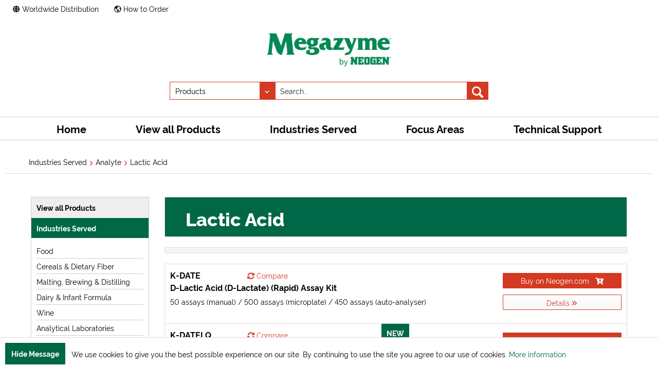

--- FILE ---
content_type: text/html; charset=UTF-8
request_url: https://www.megazyme.com/industries-served/analyte/lactic-acid
body_size: 74079
content:
<!DOCTYPE html>
<html class="no-js" lang="en" itemscope="itemscope" itemtype="https://schema.org/WebPage">
<head>
<meta charset="utf-8">
<meta name="author" content=""/>
<meta name="robots" content="index,follow"/>
<meta name="revisit-after" content="15 days"/>
<meta name="keywords" content="measurement of lactic acid, analysis of lactic acid, measurement of lactate, lactate, milk acid, 2-hydroxypropanoic acid, analyte, megazyme"/>
<meta name="description" content="View Megazyme's products to measure the specific analyte - Lactic Acid. View and purchase on our full product range here."/>
<meta property="og:type" content="product.group" />
<meta property="og:site_name" content="Megazyme" />
<meta property="og:title" content="Lactic Acid" />
<meta property="og:description" content="View Megazyme&amp;#039;s products to measure the specific analyte - Lactic Acid. View and purchase on our full product range here." />
<meta name="twitter:card" content="product" />
<meta name="twitter:site" content="Megazyme" />
<meta name="twitter:title" content="Lactic Acid" />
<meta name="twitter:description" content="View Megazyme&amp;#039;s products to measure the specific analyte - Lactic Acid. View and purchase on our full product range here." />
<meta property="og:image" content="https://prod-media.megazyme.com/media/image/59/23/23/Megazyme-by-Neogen_Logo.jpg" />
<meta name="twitter:image" content="https://prod-media.megazyme.com/media/image/59/23/23/Megazyme-by-Neogen_Logo.jpg" />
<meta itemprop="copyrightHolder" content="Megazyme"/>
<meta itemprop="copyrightYear" content="2014"/>
<meta itemprop="isFamilyFriendly" content="True"/>
<meta itemprop="image" content="https://prod-media.megazyme.com/media/image/59/23/23/Megazyme-by-Neogen_Logo.jpg"/>
<meta name="viewport" content="width=device-width, initial-scale=1.0, user-scalable=no">
<meta name="mobile-web-app-capable" content="yes">
<meta name="apple-mobile-web-app-title" content="Megazyme">
<meta name="apple-mobile-web-app-capable" content="yes">
<meta name="apple-mobile-web-app-status-bar-style" content="default">
<link rel="apple-touch-icon-precomposed" href="https://prod-media.megazyme.com/media/image/01/35/c7/apple-icon-144x144.png">
<link rel="shortcut icon" href="https://prod-media.megazyme.com/media/image/07/ca/56/favicon-16x16.png">
<meta name="msapplication-navbutton-color" content="#D9400B" />
<meta name="application-name" content="Megazyme" />
<meta name="msapplication-starturl" content="https://www.megazyme.com/" />
<meta name="msapplication-window" content="width=1024;height=768"/>
<meta name="msapplication-TileImage" content="https://prod-media.megazyme.com/media/image/01/35/c7/apple-icon-144x144.png">
<meta name="msapplication-TileColor" content="#D9400B">
<meta name="theme-color" content="#D9400B"/>
<link rel="canonical" href="https://www.megazyme.com/industries-served/analyte/lactic-acid"/>
<title itemprop="name">Measurement for Lactic Acid | Megazyme</title>
<link href="https://prod-media.megazyme.com/z/1755690853_b229e04922851560978cee649b774d98.css" media="all" rel="stylesheet" type="text/css"/>
<script>
(function(w,d,s,l,i){w[l]=w[l]||[];w[l].push({'gtm.start':
new Date().getTime(),event:'gtm.js'});var f=d.getElementsByTagName(s)[0],
j=d.createElement(s),dl=l!='dataLayer'?'&l='+l:'';j.async=true;j.src=
'https://www.googletagmanager.com/gtm.js?id='+i+dl;f.parentNode.insertBefore(j,f);
})(window,document,'script','dataLayer','GTM-M8NQ923');
</script>
</head>
<body class="is--ctl-listing is--act-index" >
<div class="page-wrap">
<noscript class="noscript-main">
<div class="alert is--warning">
<div class="alert--icon">
<i class="icon--element icon--warning"></i>
</div>
<div class="alert--content">
To be able to use Megazyme in full range, we recommend activating Javascript in your browser.
</div>
</div>
</noscript>
<div class="back-to-top" data-nxsBackToTop="true">
<i class="back-to-top--icon far fa-chevron-double-up"></i>
</div>
<header class="header-main">
<div class="top-bar">
<div class="container block-group">
<nav class="top-bar--navigation is--left" role="menubar">
<a class="navigation--entry" role="menuitem" href="/worldwide-distribution" title="Worldwide Distribution">
<i class="fas fa-globe"></i> Worldwide Distribution
</a>
<a class="navigation--entry north-link" role="menuitem" href="/news/how-to-purchase-megazyme-products" title="How to Order">
<i class="far fa-globe-americas"></i> How to Order
</a>
</nav>
<nav class="top-bar--navigation is--right">
<ul class="navigation--list block-group" role="menubar">
<li class="navigation--entry entry--compare is--hidden" role="menuitem" aria-haspopup="true" data-drop-down-menu="true">
    

</li>

</ul>
</nav>
</div>
</div>
<div class="container header--navigation is--mobile">
<div class="shop--navigation">
<div class="navigation--toggle">
<ul class="navigation--list block-group" role="menubar">
<li class="navigation--entry entry--menu-left" role="menuitem">
<a class="entry--link entry--trigger btn is--icon-left" href="#offcanvas--left" data-offcanvas="true" data-offCanvasSelector=".sidebar-main">
<span class="menu--icon-left">
<i class="fas fa-bars"></i>
</span>
<span class="menu--text-center">
Menu
</span>
<span class="menu--icon-right">
<i class="fas fa-chevron-down"></i>
</span>
</a>
</li>
</ul>
</div>
<div class="navigation--logo">
<ul class="navigation--list block-group" role="menubar">
<li class="navigation--entry entry--logo-mobile" role="menuitem">
<div class="logo-main block-group" role="banner">
<div class="logo--shop block">
<a class="logo--link" href="https://www.megazyme.com/" title="Megazyme - Go to homepage">
<picture>
<source srcset="https://prod-media.megazyme.com/media/image/59/23/23/Megazyme-by-Neogen_Logo.jpg" media="(min-width: 78.75em)">
<source srcset="https://prod-media.megazyme.com/media/image/59/23/23/Megazyme-by-Neogen_Logo.jpg" media="(min-width: 64em)">
<source srcset="https://prod-media.megazyme.com/media/image/59/23/23/Megazyme-by-Neogen_Logo.jpg" media="(min-width: 48em)">
<img srcset="https://prod-media.megazyme.com/media/image/11/ea/87/neogeon_mz_mobile.jpg" src="https://prod-media.megazyme.com/media/image/11/ea/87/neogeon_mz_mobile.jpg" alt="Megazyme - Go to homepage" />
</picture>
</a>
</div>
</div>
</li>
</ul>
</div>
</div>
</div>
<div class="container header--navigation is--search">
<div class="logo-main block-group" role="banner">
<div class="logo--shop block">
<a class="logo--link" href="https://www.megazyme.com/" title="Megazyme - Go to homepage">
<picture>
<source srcset="https://prod-media.megazyme.com/media/image/59/23/23/Megazyme-by-Neogen_Logo.jpg" media="(min-width: 78.75em)">
<source srcset="https://prod-media.megazyme.com/media/image/59/23/23/Megazyme-by-Neogen_Logo.jpg" media="(min-width: 64em)">
<source srcset="https://prod-media.megazyme.com/media/image/59/23/23/Megazyme-by-Neogen_Logo.jpg" media="(min-width: 48em)">
<img srcset="https://prod-media.megazyme.com/media/image/11/ea/87/neogeon_mz_mobile.jpg" src="https://prod-media.megazyme.com/media/image/11/ea/87/neogeon_mz_mobile.jpg" alt="Megazyme - Go to homepage" />
</picture>
</a>
</div>
</div>
<nav class="shop--navigation block-group">
<nav class="shop--navigation block-group">
<ul class="navigation--list block-group" role="menubar">
<li class="navigation--entry entry--search" role="menuitem" data-search="true" aria-haspopup="true">
<a class="btn entry--link entry--trigger" href="#show-hide--search" title="Show / close search">
<i class="icon--search"></i>
<span class="search--display">Search</span>
</a>
<form action="/search" method="get" class="main-search--form" data-action-product="/search" data-action-file="/filesearch/" data-action-emotion="/emotionsearch/">
<select class="main-search--catalogue">
<option value="product" selected>Products</option>
<option data-group="calc" value="file">Megacalcs</option>
<option data-group="assay_protocol" value="file">Assay protocols</option>
<option data-group="coa" value="file">COAs</option>
<option data-group="validation" value="file">Validation Reports</option>
<option value="emotion">Content</option>
</select>
<input type="search" name="sSearch" class="main-search--field" autocomplete="off" autocapitalize="off" placeholder="Search..." maxlength="45" value=""/>
<input type="hidden" name="group" value="" disabled/>
<button type="submit" class="main-search--button">
<i class="icon--search"></i>
<span class="main-search--text">Search</span>
</button>
<div class="form--ajax-loader">&nbsp;</div>
</form>
<div class="main-search--results es-suggest" data-search-url="https://www.megazyme.com/search" data-suggest-url="/widgets/suggest">
<div class="block-group">
<div class="block block--products" data-no-image="/themes/Frontend/Responsive/frontend/_public/src/img/no-picture.jpg">
<div data-group="products">
<h4 class="es-title">Product Suggestions</h4>
<ul class="list--products ajax--products" data-empty="No product suggestions found for this term"></ul>
</div>
</div>
<div class="block block--additional">
<div data-group="terms">
<h4 class="es-title">Similar terms</h4>
<ul class="list--simple ajax--search-list" data-empty="No similar search terms available"></ul>
</div>
<div data-group="supplier">
<h4 class="es-title">Manufacturers</h4>
<ul class="list--supplier ajax--supplier-list" data-max="0" data-empty="No manufacturers found for this term"></ul>
</div>
<div data-group="content">
<h4 class="es-title">Content</h4>
<ul class="list--simple ajax--content-list" data-max="0" data-empty="No content found for this term"></ul>
</div>
<div data-group="category">
<h4 class="es-title">Categories</h4>
<ul class="list--simple ajax--category-list" data-max="5" data-empty="No category suggestions available"></ul>
</div>
<div data-group="blog">
<h4 class="es-title">Blog posts</h4>
<ul class="list--simple ajax--blog-list" data-max="0" data-empty="No blog articles found for this term"></ul>
</div>
<div data-group="emotion">
<h4 class="es-title">Content pages</h4>
<ul class="list--simple ajax--emotion-list" data-max="5" data-empty="No emotions found for this term"></ul>
</div>
</div>
</div>
</div>
</li>
</ul>
</nav>
</nav>
<div class="container--ajax-cart" data-collapse-cart="true" data-displayMode="offcanvas"></div>
</div>
</header>
<nav class="navigation-main" data-nxsMainNavigation="true">
<div class="navigation-main-spacer"></div>
<div class="container" data-menu-scroller="true" data-listSelector=".navigation--list.container" data-viewPortSelector=".navigation--list-wrapper">
<div class="navigation--list-wrapper">
<ul class="navigation--list container" role="menubar" itemscope="itemscope" itemtype="https://schema.org/SiteNavigationElement">
<li class="navigation--entry is--home" role="menuitem"><a class="navigation--link is--first" href="https://www.megazyme.com/" title="Home" aria-label="Home" itemprop="url"><span itemprop="name">Home</span></a></li><li class="navigation--entry" role="menuitem"><a class="navigation--link" href="https://www.megazyme.com/view-all-products" title="View all Products" aria-label="View all Products" itemprop="url"><span itemprop="name">View all Products</span></a></li><li class="navigation--entry is--active" role="menuitem"><a class="navigation--link is--active" href="https://www.megazyme.com/industries-served" title="Industries Served" aria-label="Industries Served" itemprop="url"><span itemprop="name">Industries Served</span></a></li><li class="navigation--entry" role="menuitem"><a class="navigation--link" href="https://www.megazyme.com/focus-areas" title="Focus Areas" aria-label="Focus Areas" itemprop="url"><span itemprop="name">Focus Areas</span></a></li><li class="navigation--entry" role="menuitem"><a class="navigation--link" href="https://www.megazyme.com/technical-support" title="Technical Support" aria-label="Technical Support" itemprop="url"><span itemprop="name">Technical Support</span></a></li>            </ul>
</div>
<div class="advanced-menu" data-advanced-menu="true" data-hoverDelay="250">
<div class="menu--container">
<div class="button-container">
<a href="https://www.megazyme.com/view-all-products" class="button--category" title="To category View all Products">
<i class="icon--arrow-right"></i>
To category View all Products
</a>
<span class="button--close">
<i class="icon--cross"></i>
</span>
</div>
<div class="content--wrapper has--content">
<ul class="menu--list menu--level-0 columns--4" style="width: 100%;">
<li class="menu--list-item item--level-0" style="width: 100%">
<a href="https://www.megazyme.com/view-all-products/assay-kits" class="menu--list-item-link" title="Assay Kits">Assay Kits</a>
<ul class="menu--list menu--level-1 columns--4">
<li class="menu--list-item item--level-1">
<a href="https://www.megazyme.com/view-all-products/assay-kits/dietary-fiber-starch" class="menu--list-item-link" title="Dietary Fiber/Starch">Dietary Fiber/Starch</a>
</li>
<li class="menu--list-item item--level-1">
<a href="https://www.megazyme.com/view-all-products/assay-kits/liquid-ready" class="menu--list-item-link" title="Liquid Ready">Liquid Ready</a>
</li>
<li class="menu--list-item item--level-1">
<a href="https://www.megazyme.com/view-all-products/assay-kits/mono-disaccharides" class="menu--list-item-link" title="Mono/Disaccharides">Mono/Disaccharides</a>
</li>
<li class="menu--list-item item--level-1">
<a href="https://www.megazyme.com/view-all-products/assay-kits/polysaccharides" class="menu--list-item-link" title="Polysaccharides">Polysaccharides</a>
</li>
<li class="menu--list-item item--level-1">
<a href="https://www.megazyme.com/view-all-products/assay-kits/alcohols" class="menu--list-item-link" title="Alcohols">Alcohols</a>
</li>
<li class="menu--list-item item--level-1">
<a href="https://www.megazyme.com/view-all-products/assay-kits/organic-acids" class="menu--list-item-link" title="Organic Acids">Organic Acids</a>
</li>
<li class="menu--list-item item--level-1">
<a href="https://www.megazyme.com/view-all-products/assay-kits/sulfite-nitrogen" class="menu--list-item-link" title="Sulfite/Nitrogen">Sulfite/Nitrogen</a>
</li>
<li class="menu--list-item item--level-1">
<a href="https://www.megazyme.com/view-all-products/assay-kits/enzyme-activity" class="menu--list-item-link" title="Enzyme Activity">Enzyme Activity</a>
</li>
<li class="menu--list-item item--level-1">
<a href="https://www.megazyme.com/view-all-products/assay-kits/reagent-mixtures" class="menu--list-item-link" title="Reagent Mixtures">Reagent Mixtures</a>
</li>
<li class="menu--list-item item--level-1">
<a href="https://www.megazyme.com/view-all-products/assay-kits/other" class="menu--list-item-link" title="Other">Other</a>
</li>
</ul>
</li>
<li class="menu--list-item item--level-0" style="width: 100%">
<a href="https://www.megazyme.com/view-all-products/enzymes" class="menu--list-item-link" title="Enzymes">Enzymes</a>
<ul class="menu--list menu--level-1 columns--4">
<li class="menu--list-item item--level-1">
<a href="https://www.megazyme.com/view-all-products/enzymes/analytical-enzymes" class="menu--list-item-link" title="Analytical Enzymes">Analytical Enzymes</a>
</li>
<li class="menu--list-item item--level-1">
<a href="https://www.megazyme.com/view-all-products/enzymes/carbohydrate-active-enzymes" class="menu--list-item-link" title="Carbohydrate Active enZYmes">Carbohydrate Active enZYmes</a>
</li>
<li class="menu--list-item item--level-1">
<a href="https://www.megazyme.com/view-all-products/enzymes/glycobiology-enzymes" class="menu--list-item-link" title="Glycobiology Enzymes">Glycobiology Enzymes</a>
</li>
<li class="menu--list-item item--level-1">
<a href="https://www.megazyme.com/view-all-products/enzymes/ankom-dietary-fiber-enzymes" class="menu--list-item-link" title="ANKOM Dietary Fiber Enzymes">ANKOM Dietary Fiber Enzymes</a>
</li>
</ul>
</li>
<li class="menu--list-item item--level-0" style="width: 100%">
<a href="https://www.megazyme.com/view-all-products/enzyme-substrates" class="menu--list-item-link" title="Enzyme Substrates">Enzyme Substrates</a>
<ul class="menu--list menu--level-1 columns--4">
<li class="menu--list-item item--level-1">
<a href="https://www.megazyme.com/view-all-products/enzyme-substrates/enzyme-activity-assay-kits" class="menu--list-item-link" title="Enzyme Activity Assay Kits">Enzyme Activity Assay Kits</a>
</li>
<li class="menu--list-item item--level-1">
<a href="https://www.megazyme.com/view-all-products/enzyme-substrates/enzyme-tablet-tests" class="menu--list-item-link" title="Enzyme Tablet Tests">Enzyme Tablet Tests</a>
</li>
<li class="menu--list-item item--level-1">
<a href="https://www.megazyme.com/view-all-products/enzyme-substrates/soluble-chromogenic-substrates" class="menu--list-item-link" title="Soluble Chromogenic Substrates">Soluble Chromogenic Substrates</a>
</li>
<li class="menu--list-item item--level-1">
<a href="https://www.megazyme.com/view-all-products/enzyme-substrates/insoluble-chromogenic-substrates" class="menu--list-item-link" title="Insoluble Chromogenic Substrates">Insoluble Chromogenic Substrates</a>
</li>
<li class="menu--list-item item--level-1">
<a href="https://www.megazyme.com/view-all-products/enzyme-substrates/colourimetric-oligosaccharides" class="menu--list-item-link" title="Colourimetric Oligosaccharides">Colourimetric Oligosaccharides</a>
</li>
</ul>
</li>
<li class="menu--list-item item--level-0" style="width: 100%">
<a href="https://www.megazyme.com/view-all-products/carbohydrates" class="menu--list-item-link" title="Carbohydrates">Carbohydrates</a>
<ul class="menu--list menu--level-1 columns--4">
<li class="menu--list-item item--level-1">
<a href="https://www.megazyme.com/view-all-products/carbohydrates/oligosaccharides" class="menu--list-item-link" title="Oligosaccharides">Oligosaccharides</a>
</li>
<li class="menu--list-item item--level-1">
<a href="https://www.megazyme.com/view-all-products/carbohydrates/polysaccharides" class="menu--list-item-link" title="Polysaccharides">Polysaccharides</a>
</li>
</ul>
</li>
<li class="menu--list-item item--level-0" style="width: 100%">
<a href="https://www.megazyme.com/view-all-products/chemicals" class="menu--list-item-link" title="Chemicals">Chemicals</a>
<ul class="menu--list menu--level-1 columns--4">
<li class="menu--list-item item--level-1">
<a href="https://www.megazyme.com/view-all-products/chemicals/analytical-standards" class="menu--list-item-link" title="Analytical Standards">Analytical Standards</a>
</li>
<li class="menu--list-item item--level-1">
<a href="https://www.megazyme.com/view-all-products/chemicals/buffers" class="menu--list-item-link" title="Buffers">Buffers</a>
</li>
<li class="menu--list-item item--level-1">
<a href="https://www.megazyme.com/view-all-products/chemicals/celite-resins-chemicals" class="menu--list-item-link" title="Celite/Resins/Chemicals">Celite/Resins/Chemicals</a>
</li>
</ul>
</li>
<li class="menu--list-item item--level-0" style="width: 100%">
<a href="https://www.megazyme.com/view-all-products/equipment" class="menu--list-item-link" title="Equipment">Equipment</a>
<ul class="menu--list menu--level-1 columns--4">
<li class="menu--list-item item--level-1">
<a href="https://www.megazyme.com/view-all-products/equipment/spectrophotometers" class="menu--list-item-link" title="Spectrophotometers">Spectrophotometers</a>
</li>
</ul>
</li>
</ul>
</div>
</div>
<div class="menu--container">
<div class="button-container">
<a href="https://www.megazyme.com/industries-served" class="button--category" title="To category Industries Served">
<i class="icon--arrow-right"></i>
To category Industries Served
</a>
<span class="button--close">
<i class="icon--cross"></i>
</span>
</div>
<div class="content--wrapper has--content">
<ul class="menu--list menu--level-0 no--columns" style="width: 100%;">
<li class="menu--list-item image--items" style="width: 100%">
<a href="https://www.megazyme.com/industries-served/food" class="menu--list-item-link" title="Food">
<img src="https://prod-media.megazyme.com/media/image/e9/a3/dd/Industry-Served-Navigation-Food.png" title="Food"/>
</a>
</li>
<li class="menu--list-item image--items" style="width: 100%">
<a href="https://www.megazyme.com/industries-served/cereals-dietary-fiber" class="menu--list-item-link" title="Cereals &amp; Dietary Fiber">
<img src="https://prod-media.megazyme.com/media/image/cb/e1/e9/Industry-Served-Navigation-Cereals-Dietary-Fiber.png" title="Cereals & Dietary Fiber"/>
</a>
</li>
<li class="menu--list-item image--items" style="width: 100%">
<a href="https://www.megazyme.com/industries-served/malting-brewing-distilling" class="menu--list-item-link" title="Malting, Brewing &amp; Distilling">
<img src="https://prod-media.megazyme.com/media/image/58/27/28/Industry-Served-Navigation-Malting-Brewing-Distilling.png" title="Malting, Brewing & Distilling"/>
</a>
</li>
<li class="menu--list-item image--items" style="width: 100%">
<a href="https://www.megazyme.com/industries-served/dairy-infant-formula" class="menu--list-item-link" title="Dairy &amp; Infant Formula">
<img src="https://prod-media.megazyme.com/media/image/cd/08/fc/Industry-Served-Navigation-Dairy-Infant-Formula.png" title="Dairy & Infant Formula"/>
</a>
</li>
<li class="menu--list-item image--items" style="width: 100%">
<a href="https://www.megazyme.com/industries-served/wine" class="menu--list-item-link" title="Wine">
<img src="https://prod-media.megazyme.com/media/image/e1/55/7a/Industry-Served-Navigation-Wine.png" title="Wine"/>
</a>
</li>
<li class="menu--list-item image--items" style="width: 100%">
<a href="https://www.megazyme.com/industries-served/analytical-laboratories" class="menu--list-item-link" title="Analytical Laboratories">
<img src="https://prod-media.megazyme.com/media/image/7c/d0/93/Industry-Served-Navigation-Analytical-Lab.png" title="Analytical Laboratories"/>
</a>
</li>
<li class="menu--list-item image--items" style="width: 100%">
<a href="https://www.megazyme.com/industries-served/research" class="menu--list-item-link" title="Research">
<img src="https://prod-media.megazyme.com/media/image/d4/17/c8/Industry-Served-Navigation-Research.png" title="Research"/>
</a>
</li>
<li class="menu--list-item image--items" style="width: 100%">
<a href="https://www.megazyme.com/industries-served/biofuels" class="menu--list-item-link" title="Biofuels">
<img src="https://prod-media.megazyme.com/media/image/3c/8b/01/Industry-Served-Navigation-Biofuels.png" title="Biofuels"/>
</a>
</li>
<li class="menu--list-item image--items" style="width: 100%">
<a href="https://www.megazyme.com/industries-served/animal-feed-nutrition" class="menu--list-item-link" title="Animal Feed &amp; Nutrition">
<img src="https://prod-media.megazyme.com/media/image/29/9f/fc/Industry-Served-Navigation-Animal-Feed-Nutrition.png" title="Animal Feed & Nutrition"/>
</a>
</li>
<li class="menu--list-item image--items" style="width: 100%">
<a href="https://www.megazyme.com/industries-served/biotechnology-enzyme-manufacturing" class="menu--list-item-link" title="Biotechnology &amp; Enzyme Manufacturing">
<img src="https://prod-media.megazyme.com/media/image/2e/52/52/Industry-Served-Navigation-Biotechnology-Enzyme-Manufacturing.png" title="Biotechnology & Enzyme Manufacturing"/>
</a>
</li>
</ul>
</div>
</div>
<div class="menu--container">
<div class="button-container">
<a href="https://www.megazyme.com/focus-areas" class="button--category" title="To category Focus Areas">
<i class="icon--arrow-right"></i>
To category Focus Areas
</a>
<span class="button--close">
<i class="icon--cross"></i>
</span>
</div>
<div class="content--wrapper has--content">
<ul class="menu--list menu--level-0 columns--4" style="width: 100%;">
<li class="menu--list-item item--level-0" style="width: 100%">
<a href="https://www.megazyme.com/focus-areas/dietary-fiber-portal" class="menu--list-item-link" title="Dietary Fiber Portal">Dietary Fiber Portal</a>
<ul class="menu--list menu--level-1 columns--4">
</ul>
</li>
<li class="menu--list-item item--level-0" style="width: 100%">
<a href="https://www.megazyme.com/focus-areas/enzymatic-assay-portal" class="menu--list-item-link" title="Enzymatic Assay Portal">Enzymatic Assay Portal</a>
</li>
<li class="menu--list-item item--level-0" style="width: 100%">
<a href="https://www.megazyme.com/focus-areas/wine-analysis" class="menu--list-item-link" title="Wine Portal">Wine Portal</a>
<ul class="menu--list menu--level-1 columns--4">
</ul>
</li>
<li class="menu--list-item item--level-0" style="width: 100%">
<a href="https://www.megazyme.com/focus-areas/starch-portal" class="menu--list-item-link" title="Starch Portal">Starch Portal</a>
</li>
<li class="menu--list-item item--level-0" style="width: 100%">
<a href="https://www.megazyme.com/focus-areas/beta-glucan-portal" class="menu--list-item-link" title="β-Glucan Portal">β-Glucan Portal</a>
</li>
<li class="menu--list-item item--level-0" style="width: 100%">
<a href="https://www.megazyme.com/focus-areas/arabinoxylan-portal" class="menu--list-item-link" title="Arabinoxylan Portal">Arabinoxylan Portal</a>
</li>
</ul>
</div>
</div>
<div class="menu--container">
<div class="button-container">
<a href="https://www.megazyme.com/technical-support" class="button--category" title="To category Technical Support">
<i class="icon--arrow-right"></i>
To category Technical Support
</a>
<span class="button--close">
<i class="icon--cross"></i>
</span>
</div>
<div class="content--wrapper has--content">
<ul class="menu--list menu--level-0 columns--4" style="width: 100%;">
<li class="menu--list-item item--level-0" style="width: 100%">
<a href="https://support.megazyme.com/support/home" class="menu--list-item-link" title="Knowledge Base" rel="nofollow noopener">Knowledge Base</a>
</li>
<li class="menu--list-item item--level-0" style="width: 100%">
<a href="https://www.megazyme.com/technical-support/analytical-method-videos" class="menu--list-item-link" title="Analytical Method Videos">Analytical Method Videos</a>
<ul class="menu--list menu--level-1 columns--4">
</ul>
</li>
<li class="menu--list-item item--level-0" style="width: 100%">
<a href="https://www.megazyme.com/technical-support/product-brochures" class="menu--list-item-link" title="Product Brochures">Product Brochures</a>
</li>
<li class="menu--list-item item--level-0" style="width: 100%">
<a href="https://www.megazyme.com/technical-support/analytical-applications" class="menu--list-item-link" title="Analytical Applications">Analytical Applications</a>
</li>
<li class="menu--list-item item--level-0" style="width: 100%">
<a href="https://www.megazyme.com/technical-support/validated-methods" class="menu--list-item-link" title="Validated Methods">Validated Methods</a>
</li>
<li class="menu--list-item item--level-0" style="width: 100%">
<a href="https://www.megazyme.com/technical-support/scientific-publications" class="menu--list-item-link" title="Scientific Publications">Scientific Publications</a>
</li>
<li class="menu--list-item item--level-0" style="width: 100%">
<a href="https://www.megazyme.com/technical-support/on-demand-scientific-webinars" class="menu--list-item-link" title="On-Demand Scientific Webinars">On-Demand Scientific Webinars</a>
</li>
<li class="menu--list-item item--level-0" style="width: 100%">
<a href="https://www.megazyme.com/technical-support/white-papers" class="menu--list-item-link" title="White Papers">White Papers</a>
</li>
<li class="menu--list-item item--level-0" style="width: 100%">
<a href="https://support.megazyme.com/support/tickets/new" class="menu--list-item-link" title="Ask A Scientist" rel="nofollow noopener">Ask A Scientist</a>
</li>
</ul>
</div>
</div>
</div>
</div>
</nav>
<section class=" content-main container block-group">
<nav class="content--breadcrumb block">
<ul class="breadcrumb--list" role="menu" itemscope itemtype="https://schema.org/BreadcrumbList">
<li role="menuitem" class="breadcrumb--entry" itemprop="itemListElement" itemscope itemtype="https://schema.org/ListItem">
<a class="breadcrumb--link" href="https://www.megazyme.com/industries-served" title="Industries Served" itemprop="item">
<link itemprop="url" href="https://www.megazyme.com/industries-served"/>
<span class="breadcrumb--title" itemprop="name">Industries Served</span>
</a>
<meta itemprop="position" content="0"/>
</li>
<li role="none" class="breadcrumb--separator">
<i class="icon--arrow-right"></i>
</li>
<li role="menuitem" class="breadcrumb--entry" itemprop="itemListElement" itemscope itemtype="https://schema.org/ListItem">
<a class="breadcrumb--link" href="https://www.megazyme.com/industries-served/analyte" title="Analyte" itemprop="item">
<link itemprop="url" href="https://www.megazyme.com/industries-served/analyte"/>
<span class="breadcrumb--title" itemprop="name">Analyte</span>
</a>
<meta itemprop="position" content="1"/>
</li>
<li role="none" class="breadcrumb--separator">
<i class="icon--arrow-right"></i>
</li>
<li role="menuitem" class="breadcrumb--entry is--active" itemprop="itemListElement" itemscope itemtype="https://schema.org/ListItem">
<a class="breadcrumb--link" href="https://www.megazyme.com/industries-served/analyte/lactic-acid" title="Lactic Acid" itemprop="item">
<link itemprop="url" href="https://www.megazyme.com/industries-served/analyte/lactic-acid"/>
<span class="breadcrumb--title" itemprop="name">Lactic Acid</span>
</a>
<meta itemprop="position" content="2"/>
</li>
</ul>
</nav>
<div class="content-main--inner">
<div class="listing--sidebar">
<aside class="sidebar-main off-canvas">
<div class="navigation--smartphone">
<ul class="navigation--list ">
<li class="navigation--entry entry--close-off-canvas">
<a href="#close-categories-menu" title="Close menu" class="navigation--link">
Close menu <i class="icon--arrow-right"></i>
</a>
</li>
</ul>
<div class="mobile--switches">
    



            <div class="top-bar--currency navigation--entry">
            
                <form method="post" class="currency--form">
                    
                        <div class="field--select">
                            
                                <div class="select-field">
                                    <select name="__currency" class="currency--select" data-auto-submit="true">
                                                                                    <option value="1" selected="selected">
                                                &euro; EUR
                                            </option>
                                                                                    <option value="2">
                                                $  USD
                                            </option>
                                                                            </select>
                                </div>
                            
                        </div>
                    
                </form>
            
        </div>
    

</div>
</div>
<div class="sidebar--categories-wrapper" data-subcategory-nav="true" data-mainCategoryId="39" data-categoryId="301" data-fetchUrl="/widgets/listing/getCategory/categoryId/301">
<div class="categories--headline navigation--headline">
Categories
</div>
<div class="sidebar--categories-navigation">
<ul class="sidebar--navigation categories--navigation navigation--list is--drop-down is--level0 is--rounded" role="menu">
<li class="navigation--entry has--sub-children" role="menuitem">
<a class="navigation--link link--go-forward" href="https://www.megazyme.com/view-all-products" data-categoryId="79" data-fetchUrl="/widgets/listing/getCategory/categoryId/79" title="View all Products" >
View all Products
<span class="is--icon-right">
<i class="icon--arrow-right"></i>
</span>
</a>
</li>
<li class="navigation--entry is--active has--sub-categories has--sub-children" role="menuitem">
<a class="navigation--link is--active has--sub-categories link--go-forward" href="https://www.megazyme.com/industries-served" data-categoryId="87" data-fetchUrl="/widgets/listing/getCategory/categoryId/87" title="Industries Served" >
Industries Served
<span class="is--icon-right">
<i class="icon--arrow-right"></i>
</span>
</a>
<ul class="sidebar--navigation categories--navigation navigation--list is--level1 is--rounded" role="menu">
<li class="navigation--entry" role="menuitem">
<a class="navigation--link" href="https://www.megazyme.com/industries-served/food" data-categoryId="88" data-fetchUrl="/widgets/listing/getCategory/categoryId/88" title="Food" >
Food
</a>
</li>
<li class="navigation--entry" role="menuitem">
<a class="navigation--link" href="https://www.megazyme.com/industries-served/cereals-dietary-fiber" data-categoryId="140" data-fetchUrl="/widgets/listing/getCategory/categoryId/140" title="Cereals &amp; Dietary Fiber" >
Cereals & Dietary Fiber
</a>
</li>
<li class="navigation--entry" role="menuitem">
<a class="navigation--link" href="https://www.megazyme.com/industries-served/malting-brewing-distilling" data-categoryId="141" data-fetchUrl="/widgets/listing/getCategory/categoryId/141" title="Malting, Brewing &amp; Distilling" >
Malting, Brewing & Distilling
</a>
</li>
<li class="navigation--entry" role="menuitem">
<a class="navigation--link" href="https://www.megazyme.com/industries-served/dairy-infant-formula" data-categoryId="142" data-fetchUrl="/widgets/listing/getCategory/categoryId/142" title="Dairy &amp; Infant Formula" >
Dairy & Infant Formula
</a>
</li>
<li class="navigation--entry" role="menuitem">
<a class="navigation--link" href="https://www.megazyme.com/industries-served/wine" data-categoryId="143" data-fetchUrl="/widgets/listing/getCategory/categoryId/143" title="Wine" >
Wine
</a>
</li>
<li class="navigation--entry" role="menuitem">
<a class="navigation--link" href="https://www.megazyme.com/industries-served/analytical-laboratories" data-categoryId="147" data-fetchUrl="/widgets/listing/getCategory/categoryId/147" title="Analytical Laboratories" >
Analytical Laboratories
</a>
</li>
<li class="navigation--entry" role="menuitem">
<a class="navigation--link" href="https://www.megazyme.com/industries-served/research" data-categoryId="148" data-fetchUrl="/widgets/listing/getCategory/categoryId/148" title="Research" >
Research
</a>
</li>
<li class="navigation--entry" role="menuitem">
<a class="navigation--link" href="https://www.megazyme.com/industries-served/biofuels" data-categoryId="149" data-fetchUrl="/widgets/listing/getCategory/categoryId/149" title="Biofuels" >
Biofuels
</a>
</li>
<li class="navigation--entry" role="menuitem">
<a class="navigation--link" href="https://www.megazyme.com/industries-served/animal-feed-nutrition" data-categoryId="151" data-fetchUrl="/widgets/listing/getCategory/categoryId/151" title="Animal Feed &amp; Nutrition" >
Animal Feed & Nutrition
</a>
</li>
<li class="navigation--entry" role="menuitem">
<a class="navigation--link" href="https://www.megazyme.com/industries-served/biotechnology-enzyme-manufacturing" data-categoryId="150" data-fetchUrl="/widgets/listing/getCategory/categoryId/150" title="Biotechnology &amp; Enzyme Manufacturing" >
Biotechnology & Enzyme Manufacturing
</a>
</li>
</ul>
</li>
<li class="navigation--entry has--sub-children" role="menuitem">
<a class="navigation--link link--go-forward" href="https://www.megazyme.com/focus-areas" data-categoryId="89" data-fetchUrl="/widgets/listing/getCategory/categoryId/89" title="Focus Areas" >
Focus Areas
<span class="is--icon-right">
<i class="icon--arrow-right"></i>
</span>
</a>
</li>
<li class="navigation--entry has--sub-children" role="menuitem">
<a class="navigation--link link--go-forward" href="https://www.megazyme.com/technical-support" data-categoryId="91" data-fetchUrl="/widgets/listing/getCategory/categoryId/91" title="Technical Support" >
Technical Support
<span class="is--icon-right">
<i class="icon--arrow-right"></i>
</span>
</a>
</li>
<li class="navigation--entry" role="menuitem">
<a class="navigation--link" href="https://www.megazyme.com/new-products" data-categoryId="237" data-fetchUrl="/widgets/listing/getCategory/categoryId/237" title="New Products" >
New Products
</a>
</li>
</ul>
</div>
<div class="sidebar--categories-navigation footer-teaser--sidebar">
<div class="shop-sites--headline navigation--headline">
Contact Megazyme
</div>
<ul class="shop-sites--navigation sidebar--navigation navigation--list">
<li class="navigation--entry">
<a href="https://support.megazyme.com/support/home" title="Technical Support" class="navigation--link" rel="nofollow noopener">
Technical Support
</a>
</li>
<li class="navigation--entry">
<a href="/worldwide-distribution" title="Worldwide Distribution" class="navigation--link">
Worldwide Distribution
</a>
</li>
<li class="navigation--entry">
<a href="/contact-us" title="Support Options" class="navigation--link">
Support Options
</a>
</li>
<li class="navigation--entry">
<a href="/about-megazyme" title="About Us" class="navigation--link">
About Us
</a>
</li>
</ul>
</div>
<div class="shop-sites--container is--rounded">
<div class="shop-sites--headline navigation--headline">
Information
</div>
<ul class="shop-sites--navigation sidebar--navigation navigation--list is--drop-down is--level0" role="menu">
<li class="navigation--entry" role="menuitem">
<a class="navigation--link" role="menuitem" href="/worldwide-distribution" title="Worldwide Distribution">
Worldwide Distribution
</a>
</li>
<li class="navigation--entry" role="menuitem">
<a class="navigation--link north-link" role="menuitem" href="/news/how-to-purchase-megazyme-products" title="How to Order">
How to Order
</a>
</li>
<li class="navigation--entry" role="menuitem">
<a class="navigation--link link--go-forward" href="/customer-service-faqs" title="Resources" data-categoryId="103" data-fetchUrl="/widgets/listing/getCustomPage/pageId/103" target="_parent">
Resources
<span class="is--icon-right">
<i class="icon--arrow-right"></i>
</span>
</a>
</li>
<li class="navigation--entry" role="menuitem">
<a class="navigation--link link--go-forward" href="/vision" title="Quick Links" data-categoryId="102" data-fetchUrl="/widgets/listing/getCustomPage/pageId/102" target="_parent">
Quick Links
<span class="is--icon-right">
<i class="icon--arrow-right"></i>
</span>
</a>
</li>
<li class="navigation--entry" role="menuitem">
<a class="navigation--link link--go-forward" href="/imprint" title="Legal &amp; Compliance" data-categoryId="101" data-fetchUrl="/widgets/listing/getCustomPage/pageId/101" target="_parent">
Legal & Compliance
<span class="is--icon-right">
<i class="icon--arrow-right"></i>
</span>
</a>
</li>
</ul>
</div>
</div>
</aside>
<div class="sidebar-filter">
<div class="sidebar-filter--content">
<div class="action--filter-options off-canvas is--ajax-reload">
<a href="#" class="filter--close-btn" data-show-products-text="Show %s product(s)">
Close filters <i class="icon--arrow-right"></i>
</a>
<div class="filter--container">
<form id="filter" method="get" data-filter-form="true" data-is-in-sidebar="true" data-listing-url="https://www.megazyme.com/widgets/listing/listingCount/sCategory/301" data-is-filtered="1" data-load-facets="true" data-instant-filter-result="true" class=" is--instant-filter">
<input type="hidden" name="p" value="1"/>
<input type="hidden" name="o" value="8"/>
<input type="hidden" name="n" value="10"/>
<div class="filter--facet-container">
<div class="filter-panel filter--multi-selection filter-facet--value-list-single facet--property" data-filter-type="value-list-single" data-facet-name="property" data-field-name="f">
<div class="filter-panel--flyout">
<label class="filter-panel--title" for="f">
<span class="filter-panel--toggle">
<span class="toggle--open">+</span>
<span class="toggle--close">-</span>
</span>
Analyte
</label>
<div class="filter-panel--content input-type--checkbox">
<ul class="filter-panel--option-list">
<li class="filter-panel--option">
<div class="option--container">
<span class="filter-panel--input filter-panel--checkbox">
<input type="checkbox" id="__f__3907" name="__f__3907" value="3907" />
<span class="input--state checkbox--state">&nbsp;</span>
</span>
<label class="filter-panel--label" for="__f__3907">
D-Lactic Acid
</label>
</div>
</li>
<li class="filter-panel--option">
<div class="option--container">
<span class="filter-panel--input filter-panel--checkbox">
<input type="checkbox" id="__f__3935" name="__f__3935" value="3935" />
<span class="input--state checkbox--state">&nbsp;</span>
</span>
<label class="filter-panel--label" for="__f__3935">
L-Lactic Acid
</label>
</div>
</li>
</ul>
</div>
</div>
</div>
<div class="filter-panel filter--multi-selection filter-facet--value-list-single facet--property" data-filter-type="value-list-single" data-facet-name="property" data-field-name="f">
<div class="filter-panel--flyout">
<label class="filter-panel--title" for="f">
<span class="filter-panel--toggle">
<span class="toggle--open">+</span>
<span class="toggle--close">-</span>
</span>
Assay Format
</label>
<div class="filter-panel--content input-type--checkbox">
<ul class="filter-panel--option-list">
<li class="filter-panel--option">
<div class="option--container">
<span class="filter-panel--input filter-panel--checkbox">
<input type="checkbox" id="__f__3961" name="__f__3961" value="3961" />
<span class="input--state checkbox--state">&nbsp;</span>
</span>
<label class="filter-panel--label" for="__f__3961">
Spectrophotometer
</label>
</div>
</li>
<li class="filter-panel--option">
<div class="option--container">
<span class="filter-panel--input filter-panel--checkbox">
<input type="checkbox" id="__f__3962" name="__f__3962" value="3962" />
<span class="input--state checkbox--state">&nbsp;</span>
</span>
<label class="filter-panel--label" for="__f__3962">
Microplate
</label>
</div>
</li>
<li class="filter-panel--option">
<div class="option--container">
<span class="filter-panel--input filter-panel--checkbox">
<input type="checkbox" id="__f__3963" name="__f__3963" value="3963" />
<span class="input--state checkbox--state">&nbsp;</span>
</span>
<label class="filter-panel--label" for="__f__3963">
Auto-analyser
</label>
</div>
</li>
</ul>
</div>
</div>
</div>
</div>
<div class="filter--active-container" data-reset-label="Reset all filters">
</div>
</form>
</div>
</div>
</div>
</div>
</div>
<div class="content--wrapper">
<div class="content listing--content">
<div class="hero-unit category--teaser panel has--border is--rounded">
<h1 class="hero--headline panel--title">
Lactic Acid
</h1>
</div>
<div class="listing--wrapper visible--xl visible--l visible--m visible--s visible--xs has--sidebar-filter">
<div data-listing-actions="true" data-bufferTime="0" class="listing--actions is--rounded without-facets without-pagination">
<div class="action--filter-btn">
<a href="#" class="filter--trigger btn is--small" data-filter-trigger="true" data-offcanvas="true" data-offCanvasSelector=".action--filter-options" data-closeButtonSelector=".filter--close-btn">
<i class="icon--filter"></i>
Filter
<span class="action--collapse-icon"></span>
</a>
</div>
<form class="action--sort action--content block" method="get" data-action-form="true">
<input type="hidden" name="p" value="1">
<label for="o" class="sort--label action--label">Sorting</label>
<div class="sort--select select-field">
<select id="o" name="o" class="sort--field action--field" data-auto-submit="true" data-loadingindicator="false">
<option value="8" selected="selected">Position</option>
<option value="7">Relevance</option>
<option value="5">Alphabetical</option>
<option value="1">Release date</option>
</select>
</div>
</form>
<div class="listing--paging panel--paging">
<form class="action--per-page action--content block" method="get" data-action-form="true">
<input type="hidden" name="p" value="1">
<label for="n" class="per-page--label action--label">Products per page</label>
<div class="per-page--select select-field">
<select id="n" name="n" class="per-page--field action--field" data-auto-submit="true" data-loadingindicator="false">
<option value="12" >12</option>
<option value="24" >24</option>
<option value="36" >36</option>
<option value="48" >48</option>
</select>
</div>
</form>
</div>
</div>
<div class="listing--container">
<div class="listing-no-filter-result">
<div class="alert is--info is--rounded is--hidden">
<div class="alert--icon">
<i class="icon--element icon--info"></i>
</div>
<div class="alert--content">
No results were found for the filter!
</div>
</div>
</div>
<div class="listing" data-ajax-wishlist="true" data-compare-ajax="true" data-infinite-scrolling="true" data-loadPreviousSnippet="Load previous articles" data-loadMoreSnippet="Load more articles" data-categoryId="301" data-pages="1" data-threshold="4" data-pageShortParameter="p" >
<div class="product--box box--list" data-page-index="1" data-ordernumber="K-DATE" >
<div class="box--content">
<div class="box--informations">
<div class="product--badges">
</div>
<div class="product--info">
<div class="product--order">
<a href="https://www.megazyme.com/d-lactic-acid-assay-kit?c=301" itemprop ="sku">
K-DATE
</a>
</div>
<div class="product--actions">
<form action="https://www.megazyme.com/compare/add_article/articleID/337" method="post">
<button type="submit" title="Compare" class="product--action action--compare" data-product-compare-add="true" data-product-compare-popup-text="The selected product was successfully added to the compare list" data-product-compare-show-list-text="Show compare list" data-product-compare-continue-shopping-text="Continue shopping">
<i class="fas fa-sync-alt"></i> Compare
</button>
</form>
</div>
<a href="https://www.megazyme.com/d-lactic-acid-assay-kit?c=301" class="product--title" title="D-Lactic Acid (D-Lactate) (Rapid) Assay Kit">
D-Lactic Acid (D-Lactate) (Rapid) Assay Kit
</a>
<div class="price--unit">
<p>50 assays (manual) / 500 assays (microplate) / 450 assays (auto-analyser)</p>
</div>
</div>
</div>
<div class="box--buy">
<div class="product--price-info">
<div class="price--unit">
<p>50 assays (manual) / 500 assays (microplate) / 450 assays (auto-analyser)</p>
</div>
<div class="product--price-wrapper">
</div>
</div>
<div class="product--btn-container">
<form name="sAddToBasket" method="post" action="https://www.megazyme.com/checkout/addArticle" class="buybox--form" data-add-article="true" data-eventName="submit" data-showModal="false" data-addArticleUrl="https://www.megazyme.com/checkout/ajaxAddArticleCart" >
<input type="hidden" name="sAdd" value="K-DATE"/>
<div class="quantity buybox--quantity">
<div class="quantity--form buy-K-DATE" data-quantity-counter="true" data-equivalent=".price-K-DATE">
<input class="quantity--input" type="hidden" name="sQuantity" value="1" autocomplete="off"/>
</div>
</div>
<div class="product--stock is--stock">
</div>
<a href="https://www.neogen.com/categories/food-quality-control/d-lactic-acid-assay-kit/?min=700004275" class="buybox--button block btn is--secondary is--center" rel="nofollow noopener">
Buy on Neogen.com &nbsp;
<i class="fas fa-cart-plus"></i>
</a>
</form>
<div class="product--stock is--stock">
</div>
<div class="product--detail-btn">
<a href="https://www.megazyme.com/d-lactic-acid-assay-kit?c=301" class="buybox--button block btn is--detail is--center" title="Details - D-Lactic Acid (D-Lactate) (Rapid) Assay Kit">
Details <i class="far fa-angle-double-right"></i>
</a>
</div>
</div>
</div>
</div>
</div>
<div class="product--box box--list" data-page-index="1" data-ordernumber="K-DATELQ" >
<div class="box--content">
<div class="box--informations">
<div class="product--badges">
<div class="product--badge badge--newcomer">
NEW
</div>
</div>
<div class="product--info">
<div class="product--order">
<a href="https://www.megazyme.com/d-lactic-acid-assay-kit-liquid-ready?c=301" itemprop ="sku">
K-DATELQ
</a>
</div>
<div class="product--actions">
<form action="https://www.megazyme.com/compare/add_article/articleID/1064" method="post">
<button type="submit" title="Compare" class="product--action action--compare" data-product-compare-add="true" data-product-compare-popup-text="The selected product was successfully added to the compare list" data-product-compare-show-list-text="Show compare list" data-product-compare-continue-shopping-text="Continue shopping">
<i class="fas fa-sync-alt"></i> Compare
</button>
</form>
</div>
<a href="https://www.megazyme.com/d-lactic-acid-assay-kit-liquid-ready?c=301" class="product--title" title="D-Lactic Acid Assay Kit (Liquid Ready™)">
D-Lactic Acid Assay Kit&nbsp;(Liquid Ready™)
</a>
<div class="price--unit">
<p>50 assays (manual) / 500 assays (auto-analyzer)</p>
</div>
</div>
</div>
<div class="box--buy">
<div class="product--price-info">
<div class="price--unit">
<p>50 assays (manual) / 500 assays (auto-analyzer)</p>
</div>
<div class="product--price-wrapper">
</div>
</div>
<div class="product--btn-container">
<form name="sAddToBasket" method="post" action="https://www.megazyme.com/checkout/addArticle" class="buybox--form" data-add-article="true" data-eventName="submit" data-showModal="false" data-addArticleUrl="https://www.megazyme.com/checkout/ajaxAddArticleCart" >
<input type="hidden" name="sAdd" value="K-DATELQ"/>
<div class="quantity buybox--quantity">
<div class="quantity--form buy-K-DATELQ" data-quantity-counter="true" data-equivalent=".price-K-DATELQ">
<input class="quantity--input" type="hidden" name="sQuantity" value="1" autocomplete="off"/>
</div>
</div>
<div class="product--stock is--stock">
</div>
<a href="https://www.neogen.com/en/categories/food-quality-control/k-datelq-assay-kit-liquid-ready/?min=700007709" class="buybox--button block btn is--secondary is--center" rel="nofollow noopener">
Buy on Neogen.com &nbsp;
<i class="fas fa-cart-plus"></i>
</a>
</form>
<div class="product--stock is--stock">
</div>
<div class="product--detail-btn">
<a href="https://www.megazyme.com/d-lactic-acid-assay-kit-liquid-ready?c=301" class="buybox--button block btn is--detail is--center" title="Details - D-Lactic Acid Assay Kit (Liquid Ready™)">
Details <i class="far fa-angle-double-right"></i>
</a>
</div>
</div>
</div>
</div>
</div>
<div class="product--box box--list" data-page-index="1" data-ordernumber="K-DLATE" >
<div class="box--content">
<div class="box--informations">
<div class="product--badges">
</div>
<div class="product--info">
<div class="product--order">
<a href="https://www.megazyme.com/dl-lactic-acid-assay-kit?c=301" itemprop ="sku">
K-DLATE
</a>
</div>
<div class="product--actions">
<form action="https://www.megazyme.com/compare/add_article/articleID/338" method="post">
<button type="submit" title="Compare" class="product--action action--compare" data-product-compare-add="true" data-product-compare-popup-text="The selected product was successfully added to the compare list" data-product-compare-show-list-text="Show compare list" data-product-compare-continue-shopping-text="Continue shopping">
<i class="fas fa-sync-alt"></i> Compare
</button>
</form>
</div>
<a href="https://www.megazyme.com/dl-lactic-acid-assay-kit?c=301" class="product--title" title="D-/L-Lactic Acid (D-/L-Lactate) (Rapid) Assay Kit">
D-/L-Lactic Acid (D-/L-Lactate) (Rapid) Assay Kit
</a>
<div class="price--unit">
<p>100 assays (50 of each) per kit</p>
</div>
</div>
</div>
<div class="box--buy">
<div class="product--price-info">
<div class="price--unit">
<p>100 assays (50 of each) per kit</p>
</div>
<div class="product--price-wrapper">
</div>
</div>
<div class="product--btn-container">
<form name="sAddToBasket" method="post" action="https://www.megazyme.com/checkout/addArticle" class="buybox--form" data-add-article="true" data-eventName="submit" data-showModal="false" data-addArticleUrl="https://www.megazyme.com/checkout/ajaxAddArticleCart" >
<input type="hidden" name="sAdd" value="K-DLATE"/>
<div class="quantity buybox--quantity">
<div class="quantity--form buy-K-DLATE" data-quantity-counter="true" data-equivalent=".price-K-DLATE">
<input class="quantity--input" type="hidden" name="sQuantity" value="1" autocomplete="off"/>
</div>
</div>
<div class="product--stock is--stock">
</div>
<a href="https://www.neogen.com/categories/food-quality-control/dl-lactic-acid-assay-kit/?min=700004276" class="buybox--button block btn is--secondary is--center" rel="nofollow noopener">
Buy on Neogen.com &nbsp;
<i class="fas fa-cart-plus"></i>
</a>
</form>
<div class="product--stock is--stock">
</div>
<div class="product--detail-btn">
<a href="https://www.megazyme.com/dl-lactic-acid-assay-kit?c=301" class="buybox--button block btn is--detail is--center" title="Details - D-/L-Lactic Acid (D-/L-Lactate) (Rapid) Assay Kit">
Details <i class="far fa-angle-double-right"></i>
</a>
</div>
</div>
</div>
</div>
</div>
<div class="product--box box--list" data-page-index="1" data-ordernumber="K-LATE" >
<div class="box--content">
<div class="box--informations">
<div class="product--badges">
</div>
<div class="product--info">
<div class="product--order">
<a href="https://www.megazyme.com/l-lactic-acid-assay-kit?c=301" itemprop ="sku">
K-LATE
</a>
</div>
<div class="product--actions">
<form action="https://www.megazyme.com/compare/add_article/articleID/339" method="post">
<button type="submit" title="Compare" class="product--action action--compare" data-product-compare-add="true" data-product-compare-popup-text="The selected product was successfully added to the compare list" data-product-compare-show-list-text="Show compare list" data-product-compare-continue-shopping-text="Continue shopping">
<i class="fas fa-sync-alt"></i> Compare
</button>
</form>
</div>
<a href="https://www.megazyme.com/l-lactic-acid-assay-kit?c=301" class="product--title" title="L-Lactic Acid (L-Lactate) Assay Kit">
L-Lactic Acid (L-Lactate) Assay Kit
</a>
<div class="price--unit">
<p>50 assays (manual) / 500 assays (microplate) / 450 assays (auto-analyser)</p>
</div>
</div>
</div>
<div class="box--buy">
<div class="product--price-info">
<div class="price--unit">
<p>50 assays (manual) / 500 assays (microplate) / 450 assays (auto-analyser)</p>
</div>
<div class="product--price-wrapper">
</div>
</div>
<div class="product--btn-container">
<form name="sAddToBasket" method="post" action="https://www.megazyme.com/checkout/addArticle" class="buybox--form" data-add-article="true" data-eventName="submit" data-showModal="false" data-addArticleUrl="https://www.megazyme.com/checkout/ajaxAddArticleCart" >
<input type="hidden" name="sAdd" value="K-LATE"/>
<div class="quantity buybox--quantity">
<div class="quantity--form buy-K-LATE" data-quantity-counter="true" data-equivalent=".price-K-LATE">
<input class="quantity--input" type="hidden" name="sQuantity" value="1" autocomplete="off"/>
</div>
</div>
<div class="product--stock is--stock">
</div>
<a href="https://www.neogen.com/categories/food-quality-control/l-lactic-acid-assay-kit/?min=700004310" class="buybox--button block btn is--secondary is--center" rel="nofollow noopener">
Buy on Neogen.com &nbsp;
<i class="fas fa-cart-plus"></i>
</a>
</form>
<div class="product--stock is--stock">
</div>
<div class="product--detail-btn">
<a href="https://www.megazyme.com/l-lactic-acid-assay-kit?c=301" class="buybox--button block btn is--detail is--center" title="Details - L-Lactic Acid (L-Lactate) Assay Kit">
Details <i class="far fa-angle-double-right"></i>
</a>
</div>
</div>
</div>
</div>
</div>
<div class="product--box box--list" data-page-index="1" data-ordernumber="K-LATELQ" >
<div class="box--content">
<div class="box--informations">
<div class="product--badges">
<div class="product--badge badge--newcomer">
NEW
</div>
</div>
<div class="product--info">
<div class="product--order">
<a href="https://www.megazyme.com/l-lactic-acid-assay-kit-liquid-ready?c=301" itemprop ="sku">
K-LATELQ
</a>
</div>
<div class="product--actions">
<form action="https://www.megazyme.com/compare/add_article/articleID/1066" method="post">
<button type="submit" title="Compare" class="product--action action--compare" data-product-compare-add="true" data-product-compare-popup-text="The selected product was successfully added to the compare list" data-product-compare-show-list-text="Show compare list" data-product-compare-continue-shopping-text="Continue shopping">
<i class="fas fa-sync-alt"></i> Compare
</button>
</form>
</div>
<a href="https://www.megazyme.com/l-lactic-acid-assay-kit-liquid-ready?c=301" class="product--title" title="L-Lactic Acid Assay Kit (Liquid Ready™)">
L-Lactic Acid Assay Kit&nbsp;(Liquid Ready™)
</a>
<div class="price--unit">
<p>50 assays (manual) / 500 assays (auto-analyzer)</p>
</div>
</div>
</div>
<div class="box--buy">
<div class="product--price-info">
<div class="price--unit">
<p>50 assays (manual) / 500 assays (auto-analyzer)</p>
</div>
<div class="product--price-wrapper">
</div>
</div>
<div class="product--btn-container">
<form name="sAddToBasket" method="post" action="https://www.megazyme.com/checkout/addArticle" class="buybox--form" data-add-article="true" data-eventName="submit" data-showModal="false" data-addArticleUrl="https://www.megazyme.com/checkout/ajaxAddArticleCart" >
<input type="hidden" name="sAdd" value="K-LATELQ"/>
<div class="quantity buybox--quantity">
<div class="quantity--form buy-K-LATELQ" data-quantity-counter="true" data-equivalent=".price-K-LATELQ">
<input class="quantity--input" type="hidden" name="sQuantity" value="1" autocomplete="off"/>
</div>
</div>
<div class="product--stock is--stock">
</div>
<a href="https://www.neogen.com/en/categories/food-quality-control/k-latelq-assay-kit-liquid-ready/?min=700007711" class="buybox--button block btn is--secondary is--center" rel="nofollow noopener">
Buy on Neogen.com &nbsp;
<i class="fas fa-cart-plus"></i>
</a>
</form>
<div class="product--stock is--stock">
</div>
<div class="product--detail-btn">
<a href="https://www.megazyme.com/l-lactic-acid-assay-kit-liquid-ready?c=301" class="buybox--button block btn is--detail is--center" title="Details - L-Lactic Acid Assay Kit (Liquid Ready™)">
Details <i class="far fa-angle-double-right"></i>
</a>
</div>
</div>
</div>
</div>
</div>
</div>
</div>
<div class="listing--bottom-paging">
<div class="listing--paging panel--paging">
<form class="action--per-page action--content block" method="get" data-action-form="true">
<input type="hidden" name="p" value="1">
<label for="n" class="per-page--label action--label">Products per page</label>
<div class="per-page--select select-field">
<select id="n" name="n" class="per-page--field action--field" data-auto-submit="true" data-loadingindicator="false">
<option value="12" >12</option>
<option value="24" >24</option>
<option value="36" >36</option>
<option value="48" >48</option>
</select>
</div>
</form>
</div>
</div>
</div>
</div>
</div>
</div>
</section>
<footer class="footer-main">
<div class="footer-usp container">
<div class="footer-usp--list">
<div class="footer-usp--entry">
&nbsp;
</div>
<div class="footer-usp--entry">
<a href="/technical-support/validated-methods">
<span class="footer-usp--icon">
<img class="footer-usp--image" alt="Validated Methods" src="https://prod-media.megazyme.com/themes/Frontend/Megazyme/frontend/_public/src/img/validated.svg" />
</span>
<span class="footer-usp--text">
Validated Methods
</span>
</a>
</div>
<div class="footer-usp--entry">
<a href="/iso">
<span class="footer-usp--icon">
<img class="footer-usp--image" alt="Iso certified" src="https://prod-media.megazyme.com/themes/Frontend/Megazyme/frontend/_public/src/img/iso.svg" />
</span>
<span class="footer-usp--text">
Iso Certified
</span>
</a>
</div>
<div class="footer-usp--entry">
&nbsp;
</div>
</div>                </div>
<div class="footer-teaser">
<div class="container">
<div class="footer-teaser--list">
<a href="https://support.megazyme.com/support/home" title="Technical Support" class="footer-teaser--entry" rel="nofollow noopener">
<div class="footer-teaser--text">
Technical Support
</div>
<div class="footer-teaser--link">
<i class="far fa-chevron-double-right"></i>
</div>
<div class="footer-teaser--icon is--technical">
<img class="footer-teaser--image" alt="Technical Support" src="https://prod-media.megazyme.com/themes/Frontend/Megazyme/frontend/_public/src/img/teaser_technical.svg" />
</div>
</a>
<a href="/worldwide-distribution" title="Worldwide Distribution" class="footer-teaser--entry">
<div class="footer-teaser--text">
Worldwide Distribution
</div>
<div class="footer-teaser--link">
<i class="far fa-chevron-double-right"></i>
</div>
<div class="footer-teaser--icon is--customer">
<img class="footer-teaser--image" alt="Worldwide Distribution" src="https://prod-media.megazyme.com/themes/Frontend/Megazyme/frontend/_public/src/img/worldwide-distribution.svg" />
</div>
</a>
<a href="/contact-us" title="Support Options" class="footer-teaser--entry">
<div class="footer-teaser--text">
Support Options
</div>
<div class="footer-teaser--link">
<i class="far fa-chevron-double-right"></i>
</div>
<div class="footer-teaser--icon is--contact">
<img class="footer-teaser--image" alt="Support Options" src="https://prod-media.megazyme.com/themes/Frontend/Megazyme/frontend/_public/src/img/teaser_contact.svg" />
</div>
</a>
<a href="/about-megazyme" title="About Us" class="footer-teaser--entry">
<div class="footer-teaser--text">
About Us
</div>
<div class="footer-teaser--link">
<i class="far fa-chevron-double-right"></i>
</div>
<div class="footer-teaser--icon is--about">
<img class="footer-teaser--image" alt="About Us" src="https://prod-media.megazyme.com/themes/Frontend/Megazyme/frontend/_public/src/img/teaser_about.svg" />
</div>
</a>
</div>                    </div>
</div>
<div class="footer-information">
<div class="container">
<div class="footer-information--entry">
<div class="footer-information--headline">
&nbsp;
</div>
</div>
<div class="footer-information--entry">
<div class="footer-information--headline">
Connect with us
</div>
<div class="footer-information--content">
<ul class="footer-social--list">
<li class="footer-social--entry is--youtube">
<a href="https://www.youtube.com/megazymevideos" title="" target="_blank" class="footer-social--link" rel="noreferrer">
<i class="fab fa-youtube-square"></i>
</a>
</li>
<li class="footer-social--entry is--twitter">
<a href="https://twitter.com/megazyme" title="" target="_blank" class="footer-social--link" rel="noreferrer">
<img src="https://prod-media.megazyme.com/themes/Frontend/Megazyme/frontend/_public/src/img/square-x-twitter.svg">
</a>
</li>
<li class="footer-social--entry is--facebook">
<a href="https://www.facebook.com/megazyme/" title="" target="_blank" class="footer-social--link" rel="noreferrer">
<i class="fab fa-facebook-square"></i>
</a>
</li>
<li class="footer-social--entry is--linkedin">
<a href="https://www.linkedin.com/company/neogen-europe" title="" target="_blank" class="footer-social--link" rel="noreferrer">
<i class="fab fa-linkedin"></i>
</a>
</li>
<li class="footer-social--entry is--instagram">
<a href="" title="" target="_blank" class="footer-social--link" rel="noreferrer">
<i class="fab fa-instagram"></i>
</a>
</li>
<li class="footer-social--entry is--researchgate">
<a href="https://www.researchgate.net/institution/Megazyme_International_Ireland/publications" title="" target="_blank" class="footer-social--link" rel="noreferrer">
<i class="fab fa-researchgate"></i>
</a>
</li>
</ul>
</div>
</div>
<div class="footer-information--entry">
<div class="footer-information--headline">
Sign up to get the latest Megazyme updates from Neogen
</div>
<div class="footer-information--content">
<form class="newsletter--form" action="https://www.megazyme.com/newsletter" method="post">
<input type="hidden" value="1" name="subscribeToNewsletter" />
<div class="newsletter--button btn">
<a href="https://engage.neogen.com/food-safety-opt-in-en" style="color:white;" target="_blank" rel="noreferrer">Sign up
<i class="far fa-chevron-double-right"></i> </a>
</div>
</form>
</div>
</div>
</div>
</div>
<div class="footer-navigation">
<div class="container">
<div class="footer--columns block-group">
<div class="footer--column column--menu block is--connect">
<div class="column--headline">Connect with us</div>
<nav class="column--navigation column--content">
<ul class="footer-social--list">
<li class="footer-social--entry">
<a href="" title="" class="footer-social--link">
<i class="fab fa-youtube-square"></i>
</a>
</li>
<li class="footer-social--entry">
<a href="" title="" class="footer-social--link">
<i class="fab fa-twitter-square"></i>
</a>
</li>
<li class="footer-social--entry">
<a href="" title="" class="footer-social--link">
<i class="fab fa-facebook-square"></i>
</a>
</li>
<li class="footer-social--entry">
<a href="" title="" class="footer-social--link">
<i class="fab fa-google-plus-square"></i>
</a>
</li>
<li class="footer-social--entry">
<a href="" title="" class="footer-social--link">
<i class="fab fa-instagram"></i>
</a>
</li>
<li class="footer-social--entry is--researchgate">
<a href="https://www.researchgate.net/institution/Megazyme_International_Ireland/publications" title="" target="_blank" class="footer-social--link" rel="nofollow noopener">
<i class="fab fa-researchgate"></i>
</a>
</li>
</ul>
</nav>
</div>
<div class="footer--column column--menu block is--contact">
<a href="/contact-us" title="Support Options" class="column--link">Support Options</a>
</div>
<div class="footer--column column--menu block is--about">
<a href="/about-megazyme" title="About Us" class="column--link">About Us</a>
</div>
<div class="footer--column column--menu block is--tech-support">
<a href="https://support.megazyme.com/support/home" title="Technical Support" class="column--link" rel="nofollow noopener">Technical Support</a>
</div>
<div class="footer--column column--menu block is--customer-support">
<a href="/worldwide-distribution" title="Worldwide Distribution" class="column--link">Worldwide Distribution</a>
</div>
<div class="footer--column column--menu block is--resources">
<div class="column--headline">Resources</div>
<nav class="column--navigation column--content">
<ul class="navigation--list" role="menu">
<li class="navigation--entry" role="menuitem">
<a class="navigation--link" href="/technical-support/product-brochures" title="Product Brochures">
Product Brochures
</a>
</li>
<li class="navigation--entry" role="menuitem">
<a class="navigation--link" href="/news" title="News">
News
</a>
</li>
</ul>
</nav>
</div>
<div class="footer--column column--menu block is--quick-links">
<div class="column--headline">Quick Links</div>
<nav class="column--navigation column--content">
<ul class="navigation--list" role="menu">
<li class="navigation--entry" role="menuitem">
<a class="navigation--link" href="https://engage.neogen.com/food-safety-opt-in-en" title="Newsletter" target="_blank" rel="nofollow noopener">
Newsletter
</a>
</li>
<li class="navigation--entry" role="menuitem">
<a class="navigation--link" href="/conferences-events" title="Conferences &amp; Events">
Conferences & Events
</a>
</li>
<li class="navigation--entry" role="menuitem">
<a class="navigation--link" href="/new-products" title="New Products">
New Products
</a>
</li>
</ul>
</nav>
</div>
<div class="footer--column column--menu block is--quick-links">
<div class="column--headline">Quick Links</div>
<nav class="column--navigation column--content">
<ul class="navigation--list" role="menu">
<li class="navigation--entry" role="menuitem">
<a class="navigation--link" href="/about-megazyme" title="About Us ">
About Us
</a>
</li>
<li class="navigation--entry" role="menuitem">
<a class="navigation--link" href="https://www.megazyme.com/vision" title="Vision">
Vision
</a>
</li>
<li class="navigation--entry" role="menuitem">
<a class="navigation--link" href="https://www.megazyme.com/sitemap" title="Sitemap">
Sitemap
</a>
</li>
</ul>
</nav>
</div>
<div class="footer--column column--menu block is--legal">
<div class="column--headline">Legal & Compliance</div>
<nav class="column--navigation column--content">
<ul class="navigation--list" role="menu">
<li class="navigation--entry" role="menuitem">
<a class="navigation--link" href="/terms-conditions" title="Terms &amp; Conditions">
Terms & Conditions
</a>
</li>
<li class="navigation--entry" role="menuitem">
<a class="navigation--link" href="https://www.megazyme.com/imprint" title="Imprint">
Imprint
</a>
</li>
<li class="navigation--entry" role="menuitem">
<a class="navigation--link" href="https://www.megazyme.com/privacy-statement" title="Privacy Statement">
Privacy Statement
</a>
</li>
<li class="navigation--entry" role="menuitem">
<a class="navigation--link" href="https://www.megazyme.com/cookies" title="Cookies">
Cookies
</a>
</li>
<li class="navigation--entry" role="menuitem">
<a class="navigation--link" href="https://www.megazyme.com/iso" title="ISO">
ISO
</a>
</li>
<li class="navigation--entry" role="menuitem">
<a class="navigation--link" href="/media/pdf/94/5f/c9/reach_declaration.pdf" title="REACH" target="_blank">
REACH
</a>
</li>
</ul>
</nav>
</div>
</div>
</div>
</div>
<div class="footer-copyright">
<div class="container">
<div class="footer-copyright--text">
&copy; 2026
Megazyme Ltd.
</div>
<div class="footer-copyright--phone">
<span class="footer-copyright--phone1">
</span>
<span class="footer-copyright--phone2">
</span>
</div>                    </div>
</div>
</footer>
</div>
<div class="page-wrap--cookie-permission is--hidden" data-cookie-permission="true" data-urlPrefix="https://www.megazyme.com/" data-title="" data-cookieTimeout="60" data-shopId="1">
<div class="cookie-permission--container">
<div class="cookie-permission--button">
<a href="#" class="cookie-permission--accept-button btn is--primary is--large is--center">
Hide Message
</a>
</div>
<div class="cookie-permission--content">
We use cookies to give you the best possible experience on our site. By continuing to use the site you agree to our use of cookies.
<a title="More&nbsp;information" class="cookie-permission--privacy-link" href="/cookies">
More&nbsp;information
</a>
</div>
</div>
</div>
<script id="footer--js-inline">
var timeNow = 1768788623;
var secureShop = true;
var asyncCallbacks = [];
document.asyncReady = function (callback) {
asyncCallbacks.push(callback);
};
var controller = controller || {"home":"https:\/\/www.megazyme.com\/","vat_check_enabled":"","vat_check_required":"","register":"https:\/\/www.megazyme.com\/register","checkout":"https:\/\/www.megazyme.com\/checkout","ajax_search":"https:\/\/www.megazyme.com\/ajax_search","ajax_cart":"https:\/\/www.megazyme.com\/checkout\/ajaxCart","ajax_validate":"https:\/\/www.megazyme.com\/register","ajax_add_article":"https:\/\/www.megazyme.com\/checkout\/addArticle","ajax_listing":"\/widgets\/listing\/listingCount","ajax_cart_refresh":"https:\/\/www.megazyme.com\/checkout\/ajaxAmount","ajax_address_selection":"https:\/\/www.megazyme.com\/address\/ajaxSelection","ajax_address_editor":"https:\/\/www.megazyme.com\/address\/ajaxEditor"};
var snippets = snippets || { "noCookiesNotice": "We have detected that cookies are disabled in your browser. To be able to use Megazyme in full range, we recommend activating Cookies in your browser." };
var themeConfig = themeConfig || {"offcanvasOverlayPage":true};
var lastSeenProductsConfig = lastSeenProductsConfig || {"baseUrl":"","shopId":1,"noPicture":"\/themes\/Frontend\/Responsive\/frontend\/_public\/src\/img\/no-picture.jpg","productLimit":"5","currentArticle":""};
var csrfConfig = csrfConfig || {"generateUrl":"\/csrftoken","basePath":"\/","shopId":1};
var statisticDevices = [
{ device: 'mobile', enter: 0, exit: 767 },
{ device: 'tablet', enter: 768, exit: 1259 },
{ device: 'desktop', enter: 1260, exit: 5160 }
];
var cookieRemoval = cookieRemoval || 0;
</script>
<script>
var datePickerGlobalConfig = datePickerGlobalConfig || {
locale: {
weekdays: {
shorthand: ['Sun', 'Mon', 'Tue', 'Wed', 'Thu', 'Fri', 'Sat'],
longhand: ['Sunday', 'Monday', 'Tuesday', 'Wednesday', 'Thursday', 'Friday', 'Saturday']
},
months: {
shorthand: ['Jan', 'Feb', 'Mar', 'Apr', 'May', 'Jun', 'Jul', 'Aug', 'Sep', 'Oct', 'Nov', 'Dec'],
longhand: ['January', 'February', 'March', 'April', 'May', 'June', 'July', 'August', 'September', 'October', 'November', 'December']
},
firstDayOfWeek: 0,
weekAbbreviation: 'Wk',
rangeSeparator: ' to ',
scrollTitle: 'Scroll to change',
toggleTitle: 'Click to open',
daysInMonth: [31, 28, 31, 30, 31, 30, 31, 31, 30, 31, 30, 31]
},
dateFormat: 'Y-m-d',
timeFormat: ' H:i:S',
altFormat: 'F j, Y',
altTimeFormat: ' - H:i'
};
</script>
<script id="refresh-statistic" type="text/javascript"></script>
<script type="text/javascript">
(function(window, document) {
var cok = document.cookie.match(/session-1=([^;])+/g),
sid = (cok && cok[0]) ? cok[0] : null,
par = document.location.search.match(/sPartner=([^&])+/g),
pid = (par && par[0]) ? par[0].substring(9) : null,
cur = document.location.protocol + '//' + document.location.host,
ref = document.referrer.indexOf(cur) === -1 ? document.referrer : null,
url = "https://www.megazyme.com/widgets/index/refreshStatistic",
pth = document.location.pathname.replace("/", "/");
url = url.replace('https:', '');
url = url.replace('http:', '');
url += url.indexOf('?') === -1 ? '?' : '&';
url += 'requestPage=' + encodeURI(pth);
url += '&requestController=' + encodeURI("listing");
if(sid) { url += '&' + sid; }
if(pid) { url += '&partner=' + pid; }
if(ref) { url += '&referer=' + encodeURI(ref); }
url += '&esCategoryId=' + encodeURI("301");
var statisticRequest = document.getElementById('refresh-statistic');
statisticRequest.setAttribute('src', url);
})(window, document);
</script>
<script async src="https://prod-media.megazyme.com/z/1755690853_b229e04922851560978cee649b774d98.js" id="main-script"></script>
<script>
/**
* Wrap the replacement code into a function to call it from the outside to replace the method when necessary
*/
var replaceAsyncReady = window.replaceAsyncReady = function() {
document.asyncReady = function (callback) {
if (typeof callback === 'function') {
window.setTimeout(callback.apply(document), 0);
}
};
};
document.getElementById('main-script').addEventListener('load', function() {
if (!asyncCallbacks) {
return false;
}
for (var i = 0; i < asyncCallbacks.length; i++) {
if (typeof asyncCallbacks[i] === 'function') {
asyncCallbacks[i].call(document);
}
}
replaceAsyncReady();
});
</script>
</body>
</html>

--- FILE ---
content_type: image/svg+xml
request_url: https://prod-media.megazyme.com/themes/Frontend/Megazyme/frontend/_public/src/img/teaser_technical.svg
body_size: 3491
content:
<?xml version="1.0" encoding="utf-8"?>
<!-- Generator: Adobe Illustrator 16.0.3, SVG Export Plug-In . SVG Version: 6.00 Build 0)  -->
<!DOCTYPE svg PUBLIC "-//W3C//DTD SVG 1.1//EN" "http://www.w3.org/Graphics/SVG/1.1/DTD/svg11.dtd">
<svg version="1.1" id="Ebene_1" xmlns="http://www.w3.org/2000/svg" xmlns:xlink="http://www.w3.org/1999/xlink" x="0px" y="0px"
	 width="496px" height="496px" viewBox="0 0 496 496" enable-background="new 0 0 496 496" xml:space="preserve">
<rect x="327" y="448" fill="#FFFFFF" width="56" height="16"/>
<g>
	<defs>
		<rect id="SVGID_1_" width="496" height="496"/>
	</defs>
	<clipPath id="SVGID_2_">
		<use xlink:href="#SVGID_1_"  overflow="visible"/>
	</clipPath>
	<path clip-path="url(#SVGID_2_)" fill="#FFFFFF" d="M2.256,425.096C0.76,428.584,0,432.28,0,436.088C0,451.48,12.52,464,27.912,464
		H96v32h400v-74.992c0-49.128-33.488-90.864-81.44-101.527L352,305.584v-19.767c24.176-17.449,40-45.786,40-77.817v-21.576
		l12.904-19.36C417.4,148.32,424,126.512,424,104C424,46.656,377.344,0,320,0h-48c-28.336,0-51.824,21.16-55.496,48.496
		C189.16,52.176,168,75.664,168,104c0,22.512,6.6,44.32,19.096,63.064L200,186.424V208c0,32.032,15.824,60.368,40,77.817v19.767
		l-62.568,13.904c-20.032,4.447-38.144,14.84-52.28,29.567L112,318.36V208h16v-16H32v16h16v110.36L2.256,425.096z M96,208v113.64
		l6.16,14.36H57.848L64,321.64V208H96z M376,189.512C368.048,201.088,355.008,208,340.944,208c-11.368,0-22.057-4.424-30.097-12.464
		L307.313,192h-22.625l-3.535,3.536c-8.04,8.04-18.729,12.464-30.097,12.464c-14.072,0-27.112-6.912-35.056-18.488V168
		c0-8.824,7.176-16,16-16h128c8.824,0,16,7.176,16,16V189.512z M392,157.528V136h-16v4.448c-4.728-2.752-10.144-4.448-16-4.448H232
		c-5.856,0-11.272,1.696-16,4.448V136h-16v21.528c-10.456-15.96-16-34.44-16-53.528c0-22.056,17.944-40,40-40h8v-8
		c0-22.056,17.944-40,40-40h48c48.52,0,88,39.48,88,88C408,123.088,402.456,141.568,392,157.528 M296,288
		c-42.608,0-77.448-33.52-79.776-75.56c9.944,7.376,22.064,11.56,34.832,11.56c15.088,0,29.313-5.672,40.225-16h9.439
		c10.912,10.328,25.128,16,40.225,16c12.768,0,24.888-4.184,34.832-11.56C373.448,254.48,338.608,288,296,288 M336,295.16v14.952
		l-6.6,13.191C326.592,326.025,314.976,336,296,336c-19.008,0-30.648-10.032-33.4-12.688l-6.6-13.2V295.16
		c12.192,5.616,25.712,8.84,40,8.84S323.808,300.776,336,295.16 M296,352c7.896,0,14.768-1.391,20.736-3.352L296,390.112
		l-20.736-41.464C281.232,350.609,288.104,352,296,352 M368.992,325.752l5.664,28.336l-35.608,8.904l18.44,27.656L296,445.304
		l-61.48-54.664l18.44-27.655l-35.608-8.904l5.664-28.336l20.624-4.584L296,425.888l52.36-104.728L368.992,325.752z M480,480h-64
		v-32h-16v32h-96v-20.416l74.52-66.224l-13.56-20.345l28.392-7.096l-7.279-36.368l25.023,5.561
		C451.664,344.12,480,379.448,480,421.008V480z M112,464h20.088C147.48,464,160,451.48,160,436.088c0-3.808-0.76-7.512-2.256-11.016
		l-25.632-59.809c12.488-15.224,29.624-25.903,48.8-30.168l25.024-5.56l-7.28,36.368L227.048,373l-13.56,20.344L288,459.584V480h-96
		v-32h-16v32h-64V464z M16,436.088c0-1.624,0.32-3.208,0.968-4.687L50.992,352h58.024l34.024,79.392
		c0.64,1.496,0.96,3.072,0.96,4.696c0,6.568-5.344,11.912-11.912,11.912H27.912C21.344,448,16,442.656,16,436.088"/>
	<path clip-path="url(#SVGID_2_)" fill="#FFFFFF" d="M48,160c0-13.232-10.768-24-24-24S0,146.768,0,160s10.768,24,24,24
		S48,173.232,48,160 M32,160c0,4.416-3.584,8-8,8s-8-3.584-8-8s3.584-8,8-8S32,155.584,32,160"/>
	<path clip-path="url(#SVGID_2_)" fill="#FFFFFF" d="M136,120c0-17.648-14.352-32-32-32s-32,14.352-32,32s14.352,32,32,32
		S136,137.648,136,120 M120,120c0,8.824-7.176,16-16,16s-16-7.176-16-16s7.176-16,16-16S120,111.176,120,120"/>
</g>
</svg>
